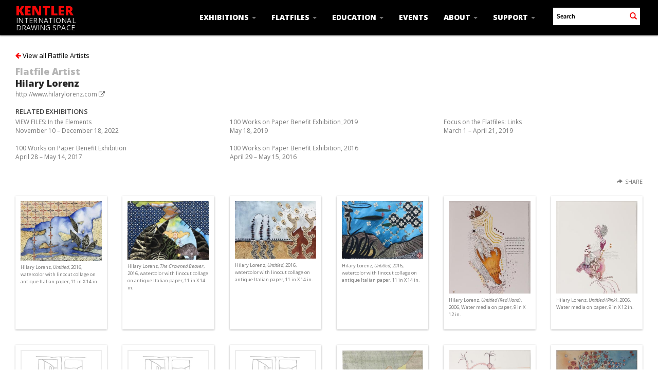

--- FILE ---
content_type: text/html; charset=UTF-8
request_url: https://kentlergallery.org/Detail/entities/23
body_size: 3894
content:
<!DOCTYPE html>
<html lang="en">
	<head>
	<meta charset="utf-8">
	<meta name="viewport" content="width=device-width, initial-scale=1.0, minimum-scale=1.0"/>
	<link href='https://fonts.googleapis.com/css?family=Open+Sans:400,600,300,700,800,300italic,400italic,600italic,700italic,800italic' rel='stylesheet' type='text/css'>
		<script src='/assets/jquery/js/jquery.min.js' type='text/javascript'></script>
<link rel='stylesheet' href='/assets/bootstrap/css/bootstrap.css' type='text/css' media='all'/>
<script src='/assets/bootstrap/js/bootstrap.js' type='text/javascript'></script>
<link rel='stylesheet' href='/assets/bootstrap/css/bootstrap-theme.css' type='text/css' media='all'/>
<script src='/assets/jquery/js/jquery-migrate-3.0.1.js' type='text/javascript'></script>
<script src='/assets/jquery/circular-slider/circular-slider.js' type='text/javascript'></script>
<link rel='stylesheet' href='/assets/jquery/circular-slider/circular-slider.css' type='text/css' media='all'/>
<script src='/assets/jquery/js/threesixty.min.js' type='text/javascript'></script>
<link rel='stylesheet' href='/assets/fontawesome/css/font-awesome.min.css' type='text/css' media='all'/>
<script src='/assets/pdfjs/pdf.js' type='text/javascript'></script>
<link rel='stylesheet' href='/assets/pdfjs/viewer/viewer.css' type='text/css' media='all'/>
<link rel='stylesheet' href='/themes/default/assets/pawtucket/css/fonts.css' type='text/css' media='all'/>
<script src='/assets/leaflet/leaflet.js' type='text/javascript'></script>
<link rel='stylesheet' href='/assets/leaflet/leaflet.css' type='text/css' media='all'/>
<script src='/assets/leaflet/geocoder/geocoder.js' type='text/javascript'></script>
<link rel='stylesheet' href='/assets/leaflet/geocoder/geocoder.css' type='text/css' media='all'/>
<script src='/assets/leaflet/leaflet.rotatedMarker.js' type='text/javascript'></script>
<script src='/assets/jquery/js/jquery.cookie.js' type='text/javascript'></script>
<script src='/assets/jquery/js/jquery.cookiejar.js' type='text/javascript'></script>
<script src='/assets/jquery/js/jquery.jscroll.js' type='text/javascript'></script>
<script src='/assets/jquery/js/jquery.hscroll.js' type='text/javascript'></script>
<script src='/assets/jquery/js/jquery.jscrollpane.min.js' type='text/javascript'></script>
<link rel='stylesheet' href='/assets/jquery/js/jquery.jscrollpane.css' type='text/css' media='all'/>
<script src='/assets/ca/js/ca.utils.js' type='text/javascript'></script>
<script src='/assets/jquery/jquery-ui/jquery-ui.min.js' type='text/javascript'></script>
<link rel='stylesheet' href='/assets/jquery/jquery-ui/jquery-ui.min.css' type='text/css' media='all'/>
<link rel='stylesheet' href='/assets/jquery/jquery-ui/jquery-ui.structure.min.css' type='text/css' media='all'/>
<link rel='stylesheet' href='/assets/jquery/jquery-ui/jquery-ui.theme.min.css' type='text/css' media='all'/>
<script src='/assets/ca/js/ca.genericpanel.js' type='text/javascript'></script>
<script src='/assets/videojs/video.js' type='text/javascript'></script>
<link rel='stylesheet' href='/assets/videojs/video-js.css' type='text/css' media='all'/>
<script src='/assets/mediaelement/mediaelement-and-player.min.js' type='text/javascript'></script>
<link rel='stylesheet' href='/assets/mediaelement/mediaelementplayer.min.css' type='text/css' media='all'/>
<script src='/assets/jquery/js/jquery.mousewheel.js' type='text/javascript'></script>
<script src='/assets/chartist/dist/chartist.min.js' type='text/javascript'></script>
<link rel='stylesheet' href='/assets/chartist/dist/chartist.min.css' type='text/css' media='all'/>
<script src='/assets/ca/js/ca.mediaplayer.js' type='text/javascript'></script>
<script src='/assets/jquery/jquery-tileviewer/jquery.tileviewer.js' type='text/javascript'></script>
<link rel='stylesheet' href='/assets/jquery/jquery-tileviewer/jquery.tileviewer.css' type='text/css' media='all'/>
<script src='/assets/jquery/js/jquery.hotkeys.js' type='text/javascript'></script>
<script src='/assets/jquery/js/jquery.jCarousel.js' type='text/javascript'></script>
<link rel='stylesheet' href='/assets/jquery/js/jquery.jCarousel.css' type='text/css' media='all'/>
<script src='/assets/jquery/js/readmore.min.js' type='text/javascript'></script>
<script src='https://maps.googleapis.com/maps/api/js?key=' type='text/javascript'></script>
<script src='/assets/ca/js/ca.googlemaps.js' type='text/javascript'></script>
<script src='/assets/google/markerclusterer.js' type='text/javascript'></script>
<script src='/assets/google/geolocationmarker.js' type='text/javascript'></script>
<link rel='stylesheet' href='/themes/default/assets/pawtucket/css/main.css' type='text/css' media='all'/>
<link rel='stylesheet' href='/themes/kentler/assets/pawtucket/css/theme.css' type='text/css' media='all'/>

	<title>Kentler International Drawing Space : Individual : Hilary Lorenz [29]</title>
	
	<script type="text/javascript">
		jQuery(document).ready(function() {
    		jQuery('#browse-menu').on('click mouseover mouseout mousemove mouseenter',function(e) { e.stopPropagation(); });
    	});
	</script>
</head>
<body>
	<nav class="navbar navbar-default navbar-fixed-top yamm" role="navigation">
		<div class="container">
			<!-- Brand and toggle get grouped for better mobile display -->
			<div class="navbar-header">
				<button type="button" class="navbar-toggle" data-toggle="collapse" data-target="#bs-main-navbar-collapse-1">
					<span class="sr-only">Toggle navigation</span>
					<span class="icon-bar"></span>
					<span class="icon-bar"></span>
					<span class="icon-bar"></span>
				</button>
<a href='/' class='navbar-brand'><div class='line1'>Kentler</div><div class='line2'>International</div><div class='line3'>Drawing Space</div></a>			</div>

		<!-- Collect the nav links, forms, and other content for toggling -->
			<!-- bs-user-navbar-collapse is the user menu that shows up in the toggle menu - hidden at larger size -->
			<div class="collapse navbar-collapse" id="bs-main-navbar-collapse-1">
				<form class="navbar-form navbar-right" role="search" action="/MultiSearch/Index">
					<div class="formOutline">
						<div class="form-group">
							<input type="text" class="form-control" placeholder="Search" name="search">
						</div>
						<button type="submit" class="btn-search"><span class="glyphicon glyphicon-search redText"></span></button>
					</div>
				</form>
				<ul class="nav navbar-nav navbar-right">
					<li class='dropdown' style='position:relative;'><a href='#' class='dropdown-toggle' data-toggle='dropdown'>Exhibitions <span class='caret'></span></a>
						<ul class='dropdown-menu'> 
							<li><a href='/Listing/upcoming_exhibitions'>Current/Upcoming</a></li>
							<li><a href='/Listing/past_exhibitions'>Past</a></li>
							<li><a href="/news/index.php/proposals">Proposals</a></li>
						</ul>
					</li>
					<li class='dropdown' style='position:relative;'><a href='#' class='dropdown-toggle' data-toggle='dropdown'>Flatfiles <span class='caret'></span></a>
						<ul class='dropdown-menu'> 
							<li><a href='/Listing/flatfileArtists'>Flatfiles Digital Archive</a></li>
							<li><a href='/Browse/objects'>Browse Flatfile Artworks</a></li>
							<li><a href="/news/index.php/traveling-shows">Traveling Shows</a></li>
							<li><a href="/news/index.php/red-hook">Red Hook Archives</a></li>
							<li><a href="/news/index.php/visit">Visit the Flatfiles</a></li>
							<li><a href="/news/index.php/proposals">Proposals</a></li>
						</ul>					
					</li>
					<li class='dropdown' style='position:relative;'><a href='#' class='dropdown-toggle' data-toggle='dropdown'>Education <span class='caret'></span></a>
						<ul class='dropdown-menu'> 
							<li><a href="/news/index.php/about-kids">About K.I.D.S. Art Education</a></li>
							<li><a href="/news/index.php/youth-programs">Youth Programs</a></li>
							<li><a href="/news/index.php/family-programs">Family Programs</a></li>
							<li><a href="/news/index.php/adult-programs">Adult Programs</a></li>
							<li><a href="http://kidsarteducation.blogspot.com/" target="_blank">K.I.D.S. Art Education Blog</a></li>
						</ul>					
					</li>
					<li><li class='dropdown' style='position:relative;'><a href='/Listing/events'>Events</a></li>
					<!--<li class='dropdown' style='position:relative;'><a href='#' class='dropdown-toggle' data-toggle='dropdown'>Events <span class='caret'></span></a>
						<ul class='dropdown-menu'>
							<li><a href="#">Upcoming</a></li>
							<li><a href="#">Past</a></li>
						</ul>				
					</li>	-->															
					<li class='dropdown' style='position:relative;'><a href='#' class='dropdown-toggle' data-toggle='dropdown'>About <span class='caret'></span></a>
						<ul class='dropdown-menu'> 
							<li><a href="/news/index.php/mission">Mission & History</a></li>
							<li><a href="/news/index.php/staff">Staff & Boards</a></li>
							<li><a href="/news/index.php/press">Press</a></li>
							<li><a href="/news/index.php/contact">Contact Us</a></li>
							<li><a href="/news/index.php/visit-us">Visit</a></li>
						</ul>					
					</li>
					<li class='dropdown' style='position:relative;'><a href='#' class='dropdown-toggle' data-toggle='dropdown'>Support <span class='caret'></span></a>
						<ul class='dropdown-menu'> 
							<li><a href="/news/index.php/donate">Donate</a></li>
							<li><a href="/news/index.php/volunteer">Volunteer</a></li>
							<li><a href="/news/index.php/supporters">Supporters</a></li> 
							<li><a href="/news/index.php/benefit">Benefit</a></li>
						</ul>					
					</li>					
						
				</ul>
			</div><!-- /.navbar-collapse -->
		</div><!-- end container -->
	</nav>
		<div class="container"><div class="row"><div class="col-xs-12">
		<div id="pageArea" class='ca_entities entities ind detail'>
<div class="row">
	<div class='col-xs-12 navTop'><!--- only shown at small screen size -->
		
	</div><!-- end detailTop -->
	<div class='col-xs-12 col-sm-12'>
			<div class="row">
				<div class='col-sm-10'>
					<H1>
<a href='/Listing/flatfileArtists'><i class='fa fa-arrow-left'></i> View all Flatfile Artists</a>						<br/><span class="ltgrayText">Flatfile Artist</span>
					<br/>Hilary Lorenz</H1>
					<h5><a href="http://www.hilarylorenz.com" target="_blank">http://www.hilarylorenz.com</a> <i class="fa fa-external-link"></i></h5>
				</div><!-- end col -->
				<div class='navLeftRight col-sm-2'>
					<div class="detailNavBgRight">
						<div style='clear:right;'></div>
					</div><!-- end detailNavBgLeft -->
				</div><!-- end col -->
			</div><!-- end row -->
			<div class="row">
				
				<div class="col-sm-12"><h6>Related exhibitions</h6></div>
				<div class="col-sm-6 col-md-4"><a href="/Detail/exhibitions/531">VIEW FILES: In the Elements <br />November 10 – December 18, 2022</a><br /><br /></div> <div class="col-sm-6 col-md-4"><a href="/Detail/exhibitions/423">100 Works on Paper Benefit Exhibition_2019<br />May 18, 2019</a><br /><br /></div> <div class="col-sm-6 col-md-4"><a href="/Detail/exhibitions/419">Focus on the Flatfiles: Links<br />March 1 – April 21, 2019</a><br /><br /></div> <div class="col-sm-6 col-md-4"><a href="/Detail/exhibitions/313">100 Works on Paper Benefit Exhibition<br />April 28 – May 14, 2017</a><br /><br /></div> <div class="col-sm-6 col-md-4"><a href="/Detail/exhibitions/295">100 Works on Paper Benefit Exhibition, 2016<br />April 29 – May 15, 2016</a><br /><br /></div>
			</div>
			<div class="row">				
				
				
											
			</div><!-- end row -->
			<div class="row">
				<div class='col-sm-12'>
					<div id="detailTools">
						<div class="detailTool"><span class="glyphicon glyphicon-share-alt"></span><a href='#' onclick='caMediaPanel.showPanel("/Detail/ShareForm/tablename/ca_entities/item_id/23"); return false;'>Share</a></div><!-- end detailTool -->
					</div><!-- end detailTools -->
				</div>
			</div>

			<div class="row">
				<div id="browseResultsContainer">
					<i class="caIcon fa fa fa-cog fa-spin fa-1x"></i> Loading...				</div><!-- end browseResultsContainer -->
			</div><!-- end row -->
			<script type="text/javascript">
				jQuery(document).ready(function() {
					jQuery("#browseResultsContainer").load("/Browse/objects/detailembed/1/facet/artist_facet/id/23/sort/Date/direction/desc", function() {
						jQuery('#browseResultsContainer').jscroll({
							autoTrigger: true,
							loadingHtml: '<i class="caIcon fa fa fa-cog fa-spin fa-1x"></i> Loading...',
							padding: 20,
							nextSelector: 'a.jscroll-next'
						});
					});
					
					
				});
			</script>

		</div><!-- end container -->
	</div><!-- end col -->
</div><!-- end row -->		<div style="clear:both; height:1px;"><!-- empty --></div>
</div><!-- end pageArea -->
		</div><!-- end col --></div><!-- end row --></div><!-- end container -->
		<div id="footer">
			<div class="container">
				<div class="row">
					<div class="col-sm-6">
						<div class="kentlerLogo"><a href='/'><img src='/themes/kentler/assets/pawtucket/graphics/KentlerLogo.jpg' /></a></div>
						<h3>
							353 Van Brunt Street<br/>RED HOOK<br/>Brooklyn &middot; NY &middot; 11231
						</h3>
					</div><!-- end col -->
					<div class="col-sm-6">
						<h5>
							<span class="openSansBold">HOURS</span>&nbsp;&nbsp; Thurs-Sun <span class="openSansBold">&middot;</span> 12-5PM<div style="margin:0px 0px 5px 52px; padding:0px;">(During Exhibitions)</div>
							<span class="openSansBold">PHONE</span>&nbsp;&nbsp; 718<span class="openSansBold">&middot;</span>875<span class="openSansBold">&middot;</span>2098
							<br/><ul class="list-inline pull-right social">
								<li><a href="https://twitter.com/KentlerDrawing" target="_blank"><i class="fa fa-twitter"></i></a></li>
								<li><a href="https://www.facebook.com/kentlerdrawing" target="_blank"><i class="fa fa-facebook-square"></i></a></li>
								<li><a href="https://www.instagram.com/kentlerdrawing" target="_blank"><i class="fa fa-instagram"></i></a></li>
								<li><a href="mailto:drawing@kentlergallery.org"><i class="fa fa-envelope"></i></a></li>
							</ul>
							<div class='terms'><a href="/news/index.php/terms-of-use">Terms of Use</a></div>
						</h5>
					</div>
				</div><!-- end row -->
			</div><!-- end container -->
		</div><!-- end footer -->
	
				<div id="caMediaPanel"> 
			<div id="caMediaPanelContentArea">
			
			</div>
		</div>
		<script type="text/javascript">
			/*
				Set up the "caMediaPanel" panel that will be triggered by links in object detail
				Note that the actual <div>'s implementing the panel are located here in views/pageFormat/pageFooter.php
			*/
			var caMediaPanel;
			jQuery(document).ready(function() {
				if (caUI.initPanel) {
					caMediaPanel = caUI.initPanel({ 
						panelID: 'caMediaPanel',										/* DOM ID of the <div> enclosing the panel */
						panelContentID: 'caMediaPanelContentArea',		/* DOM ID of the content area <div> in the panel */
						exposeBackgroundColor: '#FFFFFF',						/* color (in hex notation) of background masking out page content; include the leading '#' in the color spec */
						exposeBackgroundOpacity: 0.7,							/* opacity of background color masking out page content; 1.0 is opaque */
						panelTransitionSpeed: 400, 									/* time it takes the panel to fade in/out in milliseconds */
						allowMobileSafariZooming: true,
						mobileSafariViewportTagID: '_msafari_viewport',
						closeButtonSelector: '.close'					/* anything with the CSS classname "close" will trigger the panel to close */
					});
				}
			});
			/*(function(e,d,b){var a=0;var f=null;var c={x:0,y:0};e("[data-toggle]").closest("li").on("mouseenter",function(g){if(f){f.removeClass("open")}d.clearTimeout(a);f=e(this);a=d.setTimeout(function(){f.addClass("open")},b)}).on("mousemove",function(g){if(Math.abs(c.x-g.ScreenX)>4||Math.abs(c.y-g.ScreenY)>4){c.x=g.ScreenX;c.y=g.ScreenY;return}if(f.hasClass("open")){return}d.clearTimeout(a);a=d.setTimeout(function(){f.addClass("open")},b)}).on("mouseleave",function(g){d.clearTimeout(a);f=e(this);a=d.setTimeout(function(){f.removeClass("open")},b)})})(jQuery,window,200);*/
		</script>
<script>
  (function(i,s,o,g,r,a,m){i['GoogleAnalyticsObject']=r;i[r]=i[r]||function(){
  (i[r].q=i[r].q||[]).push(arguments)},i[r].l=1*new Date();a=s.createElement(o),
  m=s.getElementsByTagName(o)[0];a.async=1;a.src=g;m.parentNode.insertBefore(a,m)
  })(window,document,'script','https://www.google-analytics.com/analytics.js','ga');

  ga('create', 'UA-101588167-1', 'auto');
  ga('send', 'pageview');

</script>
	</body>
</html>


--- FILE ---
content_type: text/html; charset=UTF-8
request_url: https://kentlergallery.org/Browse/objects/detailembed/1/facet/artist_facet/id/23/sort/Date/direction/desc
body_size: 1247
content:

	<div class='bResultItemCol col-xs-6 col-sm-6 col-md-2'>
		<div class='bResultItem' onmouseover='jQuery("#bResultItemExpandedInfo2552").show();'  onmouseout='jQuery("#bResultItemExpandedInfo2552").hide();'>
			<div class='bSetsSelectMultiple'><input type='checkbox' name='object_ids' value='2552'></div>
			<div class='bResultItemContent'><div class='text-center bResultItemImg'><a href='/Detail/objects/2552'><img src='https://kentlergallery.org/media/collectiveaccess/images/3/1/79351_ca_object_representations_media_3165_medium.jpg' width='400' height='294' alt='Untitled' /></a></div>
				<div class='bResultItemText'>
					<small><a href='/Detail/objects/2552'>Hilary Lorenz, <i>Untitled</i>, 2016, watercolor with linocut collage on antique Italian paper, 11 in X 14 in. </a></small>
				</div><!-- end bResultItemText -->
			</div><!-- end bResultItemContent -->
			<div class='bResultItemExpandedInfo' id='bResultItemExpandedInfo2552'>
				<hr>
				
			</div><!-- bResultItemExpandedInfo -->
		</div><!-- end bResultItem -->
	</div><!-- end col -->
	<div class='bResultItemCol col-xs-6 col-sm-6 col-md-2'>
		<div class='bResultItem' onmouseover='jQuery("#bResultItemExpandedInfo2553").show();'  onmouseout='jQuery("#bResultItemExpandedInfo2553").hide();'>
			<div class='bSetsSelectMultiple'><input type='checkbox' name='object_ids' value='2553'></div>
			<div class='bResultItemContent'><div class='text-center bResultItemImg'><a href='/Detail/objects/2553'><img src='https://kentlergallery.org/media/collectiveaccess/images/3/1/62329_ca_object_representations_media_3166_medium.jpg' width='400' height='289' alt='The Crowned Beaver' /></a></div>
				<div class='bResultItemText'>
					<small><a href='/Detail/objects/2553'>Hilary Lorenz, <i>The Crowned Beaver</i>, 2016, watercolor with linocut collage on antique Italian paper, 11 in X 14 in. </a></small>
				</div><!-- end bResultItemText -->
			</div><!-- end bResultItemContent -->
			<div class='bResultItemExpandedInfo' id='bResultItemExpandedInfo2553'>
				<hr>
				
			</div><!-- bResultItemExpandedInfo -->
		</div><!-- end bResultItem -->
	</div><!-- end col -->
	<div class='bResultItemCol col-xs-6 col-sm-6 col-md-2'>
		<div class='bResultItem' onmouseover='jQuery("#bResultItemExpandedInfo2554").show();'  onmouseout='jQuery("#bResultItemExpandedInfo2554").hide();'>
			<div class='bSetsSelectMultiple'><input type='checkbox' name='object_ids' value='2554'></div>
			<div class='bResultItemContent'><div class='text-center bResultItemImg'><a href='/Detail/objects/2554'><img src='https://kentlergallery.org/media/collectiveaccess/images/3/1/76035_ca_object_representations_media_3167_medium.jpg' width='400' height='284' alt='Untitled' /></a></div>
				<div class='bResultItemText'>
					<small><a href='/Detail/objects/2554'>Hilary Lorenz, <i>Untitled</i>, 2016, watercolor with linocut collage on antique Italian paper, 11 in X 14 in. </a></small>
				</div><!-- end bResultItemText -->
			</div><!-- end bResultItemContent -->
			<div class='bResultItemExpandedInfo' id='bResultItemExpandedInfo2554'>
				<hr>
				
			</div><!-- bResultItemExpandedInfo -->
		</div><!-- end bResultItem -->
	</div><!-- end col -->
	<div class='bResultItemCol col-xs-6 col-sm-6 col-md-2'>
		<div class='bResultItem' onmouseover='jQuery("#bResultItemExpandedInfo2555").show();'  onmouseout='jQuery("#bResultItemExpandedInfo2555").hide();'>
			<div class='bSetsSelectMultiple'><input type='checkbox' name='object_ids' value='2555'></div>
			<div class='bResultItemContent'><div class='text-center bResultItemImg'><a href='/Detail/objects/2555'><img src='https://kentlergallery.org/media/collectiveaccess/images/3/1/32190_ca_object_representations_media_3168_medium.jpg' width='400' height='286' alt='Untitled' /></a></div>
				<div class='bResultItemText'>
					<small><a href='/Detail/objects/2555'>Hilary Lorenz, <i>Untitled</i>, 2016, watercolor with linocut collage on antique Italian paper, 11 in X 14 in. </a></small>
				</div><!-- end bResultItemText -->
			</div><!-- end bResultItemContent -->
			<div class='bResultItemExpandedInfo' id='bResultItemExpandedInfo2555'>
				<hr>
				
			</div><!-- bResultItemExpandedInfo -->
		</div><!-- end bResultItem -->
	</div><!-- end col -->
	<div class='bResultItemCol col-xs-6 col-sm-6 col-md-2'>
		<div class='bResultItem' onmouseover='jQuery("#bResultItemExpandedInfo225").show();'  onmouseout='jQuery("#bResultItemExpandedInfo225").hide();'>
			<div class='bSetsSelectMultiple'><input type='checkbox' name='object_ids' value='225'></div>
			<div class='bResultItemContent'><div class='text-center bResultItemImg'><a href='/Detail/objects/225'><img src='https://kentlergallery.org/media/collectiveaccess/images/2/29223_ca_object_representations_media_246_medium.jpg' width='295' height='400' alt='Untitled (Red Hand)' /></a></div>
				<div class='bResultItemText'>
					<small><a href='/Detail/objects/225'>Hilary Lorenz, <i>Untitled (Red Hand)</i>, 2006, Water media on paper, 9 in X 12 in. </a></small>
				</div><!-- end bResultItemText -->
			</div><!-- end bResultItemContent -->
			<div class='bResultItemExpandedInfo' id='bResultItemExpandedInfo225'>
				<hr>
				
			</div><!-- bResultItemExpandedInfo -->
		</div><!-- end bResultItem -->
	</div><!-- end col -->
	<div class='bResultItemCol col-xs-6 col-sm-6 col-md-2'>
		<div class='bResultItem' onmouseover='jQuery("#bResultItemExpandedInfo226").show();'  onmouseout='jQuery("#bResultItemExpandedInfo226").hide();'>
			<div class='bSetsSelectMultiple'><input type='checkbox' name='object_ids' value='226'></div>
			<div class='bResultItemContent'><div class='text-center bResultItemImg'><a href='/Detail/objects/226'><img src='https://kentlergallery.org/media/collectiveaccess/images/2/22462_ca_object_representations_media_245_medium.jpg' width='298' height='400' alt='Untitled (Pink)' /></a></div>
				<div class='bResultItemText'>
					<small><a href='/Detail/objects/226'>Hilary Lorenz, <i>Untitled (Pink)</i>, 2006, Water media on paper, 9 in X 12 in. </a></small>
				</div><!-- end bResultItemText -->
			</div><!-- end bResultItemContent -->
			<div class='bResultItemExpandedInfo' id='bResultItemExpandedInfo226'>
				<hr>
				
			</div><!-- bResultItemExpandedInfo -->
		</div><!-- end bResultItem -->
	</div><!-- end col -->
	<div class='bResultItemCol col-xs-6 col-sm-6 col-md-2'>
		<div class='bResultItem' onmouseover='jQuery("#bResultItemExpandedInfo1216").show();'  onmouseout='jQuery("#bResultItemExpandedInfo1216").hide();'>
			<div class='bSetsSelectMultiple'><input type='checkbox' name='object_ids' value='1216'></div>
			<div class='bResultItemContent'><div class='text-center bResultItemImg'><a href='/Detail/objects/1216'><div class='bResultItemImgPlaceholder'><img src='/themes/kentler/assets/pawtucket/graphics/KentlerLogoWhiteBG.jpg' /></div></a></div>
				<div class='bResultItemText'>
					<small><a href='/Detail/objects/1216'>Hilary Lorenz, <i>Peacock</i>, 2006, intaglio with chine colle, 5 in X 7 in. <br/>No longer available</a></small>
				</div><!-- end bResultItemText -->
			</div><!-- end bResultItemContent -->
			<div class='bResultItemExpandedInfo' id='bResultItemExpandedInfo1216'>
				<hr>
				
			</div><!-- bResultItemExpandedInfo -->
		</div><!-- end bResultItem -->
	</div><!-- end col -->
	<div class='bResultItemCol col-xs-6 col-sm-6 col-md-2'>
		<div class='bResultItem' onmouseover='jQuery("#bResultItemExpandedInfo1217").show();'  onmouseout='jQuery("#bResultItemExpandedInfo1217").hide();'>
			<div class='bSetsSelectMultiple'><input type='checkbox' name='object_ids' value='1217'></div>
			<div class='bResultItemContent'><div class='text-center bResultItemImg'><a href='/Detail/objects/1217'><div class='bResultItemImgPlaceholder'><img src='/themes/kentler/assets/pawtucket/graphics/KentlerLogoWhiteBG.jpg' /></div></a></div>
				<div class='bResultItemText'>
					<small><a href='/Detail/objects/1217'>Hilary Lorenz, <i>Bloom</i>, 2006, intaglio with chine colle, 5 in X 7 in. <br/>No longer available</a></small>
				</div><!-- end bResultItemText -->
			</div><!-- end bResultItemContent -->
			<div class='bResultItemExpandedInfo' id='bResultItemExpandedInfo1217'>
				<hr>
				
			</div><!-- bResultItemExpandedInfo -->
		</div><!-- end bResultItem -->
	</div><!-- end col -->
	<div class='bResultItemCol col-xs-6 col-sm-6 col-md-2'>
		<div class='bResultItem' onmouseover='jQuery("#bResultItemExpandedInfo1218").show();'  onmouseout='jQuery("#bResultItemExpandedInfo1218").hide();'>
			<div class='bSetsSelectMultiple'><input type='checkbox' name='object_ids' value='1218'></div>
			<div class='bResultItemContent'><div class='text-center bResultItemImg'><a href='/Detail/objects/1218'><div class='bResultItemImgPlaceholder'><img src='/themes/kentler/assets/pawtucket/graphics/KentlerLogoWhiteBG.jpg' /></div></a></div>
				<div class='bResultItemText'>
					<small><a href='/Detail/objects/1218'>Hilary Lorenz, <i>Tear/Petal</i>, 2006, intaglio with chine colle, 9 in X 12 in. <br/>No longer available</a></small>
				</div><!-- end bResultItemText -->
			</div><!-- end bResultItemContent -->
			<div class='bResultItemExpandedInfo' id='bResultItemExpandedInfo1218'>
				<hr>
				
			</div><!-- bResultItemExpandedInfo -->
		</div><!-- end bResultItem -->
	</div><!-- end col -->
	<div class='bResultItemCol col-xs-6 col-sm-6 col-md-2'>
		<div class='bResultItem' onmouseover='jQuery("#bResultItemExpandedInfo221").show();'  onmouseout='jQuery("#bResultItemExpandedInfo221").hide();'>
			<div class='bSetsSelectMultiple'><input type='checkbox' name='object_ids' value='221'></div>
			<div class='bResultItemContent'><div class='text-center bResultItemImg'><a href='/Detail/objects/221'><img src='https://kentlergallery.org/media/collectiveaccess/images/2/53443_ca_object_representations_media_244_medium.jpg' width='400' height='305' alt='Untitled (Feather Duster)' /></a></div>
				<div class='bResultItemText'>
					<small><a href='/Detail/objects/221'>Hilary Lorenz, <i>Untitled (Feather Duster)</i>, 2005, Water media on paper, 22 in X 30 in. </a></small>
				</div><!-- end bResultItemText -->
			</div><!-- end bResultItemContent -->
			<div class='bResultItemExpandedInfo' id='bResultItemExpandedInfo221'>
				<hr>
				
			</div><!-- bResultItemExpandedInfo -->
		</div><!-- end bResultItem -->
	</div><!-- end col -->
	<div class='bResultItemCol col-xs-6 col-sm-6 col-md-2'>
		<div class='bResultItem' onmouseover='jQuery("#bResultItemExpandedInfo222").show();'  onmouseout='jQuery("#bResultItemExpandedInfo222").hide();'>
			<div class='bSetsSelectMultiple'><input type='checkbox' name='object_ids' value='222'></div>
			<div class='bResultItemContent'><div class='text-center bResultItemImg'><a href='/Detail/objects/222'><img src='https://kentlergallery.org/media/collectiveaccess/images/2/21577_ca_object_representations_media_243_medium.jpg' width='400' height='296' alt='Untitled (Dotted)' /></a></div>
				<div class='bResultItemText'>
					<small><a href='/Detail/objects/222'>Hilary Lorenz, <i>Untitled (Dotted)</i>, 2005, Water media on paper, 22 in X 30 in. </a></small>
				</div><!-- end bResultItemText -->
			</div><!-- end bResultItemContent -->
			<div class='bResultItemExpandedInfo' id='bResultItemExpandedInfo222'>
				<hr>
				
			</div><!-- bResultItemExpandedInfo -->
		</div><!-- end bResultItem -->
	</div><!-- end col -->
	<div class='bResultItemCol col-xs-6 col-sm-6 col-md-2'>
		<div class='bResultItem' onmouseover='jQuery("#bResultItemExpandedInfo223").show();'  onmouseout='jQuery("#bResultItemExpandedInfo223").hide();'>
			<div class='bSetsSelectMultiple'><input type='checkbox' name='object_ids' value='223'></div>
			<div class='bResultItemContent'><div class='text-center bResultItemImg'><a href='/Detail/objects/223'><img src='https://kentlergallery.org/media/collectiveaccess/images/2/74602_ca_object_representations_media_247_medium.jpg' width='400' height='287' alt='Untitled' /></a></div>
				<div class='bResultItemText'>
					<small><a href='/Detail/objects/223'>Hilary Lorenz, <i>Untitled</i>, 2005, Watercolor & gouache on paper, 11 in X 15 in. </a></small>
				</div><!-- end bResultItemText -->
			</div><!-- end bResultItemContent -->
			<div class='bResultItemExpandedInfo' id='bResultItemExpandedInfo223'>
				<hr>
				
			</div><!-- bResultItemExpandedInfo -->
		</div><!-- end bResultItem -->
	</div><!-- end col -->
	<div class='bResultItemCol col-xs-6 col-sm-6 col-md-2'>
		<div class='bResultItem' onmouseover='jQuery("#bResultItemExpandedInfo224").show();'  onmouseout='jQuery("#bResultItemExpandedInfo224").hide();'>
			<div class='bSetsSelectMultiple'><input type='checkbox' name='object_ids' value='224'></div>
			<div class='bResultItemContent'><div class='text-center bResultItemImg'><a href='/Detail/objects/224'><img src='https://kentlergallery.org/media/collectiveaccess/images/2/73534_ca_object_representations_media_248_medium.jpg' width='297' height='400' alt='Untitled' /></a></div>
				<div class='bResultItemText'>
					<small><a href='/Detail/objects/224'>Hilary Lorenz, <i>Untitled</i>, 2005, Watercolor & gouache on paper, 15 in X 11 in. </a></small>
				</div><!-- end bResultItemText -->
			</div><!-- end bResultItemContent -->
			<div class='bResultItemExpandedInfo' id='bResultItemExpandedInfo224'>
				<hr>
				
			</div><!-- bResultItemExpandedInfo -->
		</div><!-- end bResultItem -->
	</div><!-- end col -->
	<div class='bResultItemCol col-xs-6 col-sm-6 col-md-2'>
		<div class='bResultItem' onmouseover='jQuery("#bResultItemExpandedInfo295").show();'  onmouseout='jQuery("#bResultItemExpandedInfo295").hide();'>
			<div class='bSetsSelectMultiple'><input type='checkbox' name='object_ids' value='295'></div>
			<div class='bResultItemContent'><div class='text-center bResultItemImg'><a href='/Detail/objects/295'><div class='bResultItemImgPlaceholder'><img src='/themes/kentler/assets/pawtucket/graphics/KentlerLogoWhiteBG.jpg' /></div></a></div>
				<div class='bResultItemText'>
					<small><a href='/Detail/objects/295'>Hilary Lorenz, <i>Uprooted Tree</i>, 2001, Lithograph, 9.5 in X 14 in. <br/>No longer available</a></small>
				</div><!-- end bResultItemText -->
			</div><!-- end bResultItemContent -->
			<div class='bResultItemExpandedInfo' id='bResultItemExpandedInfo295'>
				<hr>
				
			</div><!-- bResultItemExpandedInfo -->
		</div><!-- end bResultItem -->
	</div><!-- end col --><a href='/Browse/objects/s/36/key/e0f4aedfa9aaa333f22cdcd12e96869e/view/images/detailembed/1' class='jscroll-next'>Next 36</a><script type="text/javascript">
	jQuery(document).ready(function() {
		if($("#bSetsSelectMultipleButton").is(":visible")){
			$(".bSetsSelectMultiple").show();
		}
	});
</script>

--- FILE ---
content_type: text/css
request_url: https://kentlergallery.org/assets/jquery/jquery-tileviewer/jquery.tileviewer.css
body_size: 2083
content:
.tileviewer {
	position: relative;
	border: 0px solid black;
	line-height: 0%; /*without this, there will be a weird bottom space..*/
}
.tileviewer canvas {
	display: block;
}

.tileviewer #annotationCanvas {
	border: 1px #00cc00 solid;
	display: block;
}

.tileviewer p.status {
	width: 120px;
	height: 200px;
	position: absolute;
	font-size: 9pt;
	top: 8px;
	right: 7px;
	line-height: 12px;
	color: #cc0000
}

.tileviewer div.viewerControls {
	width: 36px;
	position: absolute;
	top: 0px;
	left: 0px;
	padding: 3px;
	background-color: rgba(0, 0, 0, 0.5);
	text-align: center; 
	opacity: 0.85;
	
	-webkit-border-bottom-right-radius: 6px;
	-moz-border-radius-bottomright: 6px;
	border-bottom-right-radius: 6px;
}

.tileviewer div a.tileviewerControl {
	position: relative;
	display: block;
	margin:5px 0 8px 0;
	font-size: 24px;
	color: #fff;
}

.tileviewer div a.tileviewerControlSelected {
	color: #cc0000;
}

.tileviewerControlDivider {
	border-bottom: 2px #fff solid;
	margin: 7px 0 12px 0;
	opacity: 0.25;
}

.tileviewer div.tileviewerAnnotationTextBlock {
	position: absolute;
	
	display: none;
	
	font-size: 10px;
	min-width: 30px;
	min-height: 10px;
	max-width: 150px;
	max-height: 150px;
	overflow-x: hidden;
	overflow-y: auto;
	line-height: 12px;
	padding: 5px;
	border: 1px solid #999;
	background: #f0f0f0;
	opacity: 0.85;
	
	text-align: left;	
	
	-webkit-border-radius: 5px;
	-moz-border-radius: 5px;
	border-radius: 5px;
	
	-webkit-box-shadow: 4px 4px 5px rgba(50, 50, 50, 0.75);
	-moz-box-shadow:    4px 4px 5px rgba(50, 50, 50, 0.75);
	box-shadow:         4px 4px 5px rgba(50, 50, 50, 0.75);
}

.tileviewer div.tileviewerAnnotationTextEditor {
	position: absolute;
	top: 0px;
	left: 0px;
	
	display: none;
	
	min-width: 160px;
	border: 0px solid #cc0000;
	background: #f0f0f0;
	opacity: 0.7;
	padding: 0px;
	min-height: 45px;
	
	-webkit-border-radius: 5px;
	-moz-border-radius: 5px;
	border-radius: 5px;
	
	-webkit-box-shadow: 4px 4px 5px rgba(50, 50, 50, 0.75);
	-moz-box-shadow:    4px 4px 5px rgba(50, 50, 50, 0.75);
	box-shadow:         4px 4px 5px rgba(50, 50, 50, 0.75);
}

.tileviewer div.tileviewerAnnotationTextBlock div.textContent {
	font-size: 10px;
	padding: 0px;
	line-height: 12px;
	text-align: left;	
	width: 90%;
	height: 90%;
	margin: 5% 5% 5% 5%;
}

.tileviewer div.tileviewerAnnotationTextEditor div.textContent {
	font-size: 10px;
	padding: 0px;
	line-height: 12px;
	margin: 5px 8px 5px 8px;
	text-align: left;
}

span.tileviewerAnnotationDefaultText {
	font-size: 10px;
	font-style: italic;
	color: #999;
}

.tileviewer div.tileviewerAnnotationTextEditor div.tileviewerAnnotationCloseButton {
	position: absolute;
	top: 3px;
	right: 3px;
}

#tileviewerAnnotationTextLabel {
	font-size: 12px;
	line-height: 14px;
	font-family: Helvetica, Arial, Sans-Serif;
	width: 135px;
	height: 60px;
	
	padding: 0px;
	border: none;
}

.tileviewerToolbarZoom {
	position: absolute;
	border: 0px solid #cc0000;
	top: 0px;
	left: 200px;
	width: 500px;
}

.tileviewerControlZoomOut {
	position: absolute;
	left: 2px;
	top: 2px;
}

.tileviewerControlZoomIn {
	position: absolute;
	right: 2px;
	top: 2px;
}

.tileviewerToolbarZoomSlider {
	position: absolute;
	width: 420px;
	
	left: 40px;
	top: 9px;
}

.tileviewerToolbarRotation {
	position: absolute;
	top: 25px;
	right: 0px;
	width: 170px;
	height: 170px;
	
	background-color: rgba(0, 0, 0, 0.5);
	opacity: 0.85;
	
	-webkit-border-radius: 0 6px 6px 0;
	-moz-border-radius: 0 6px 6px 0;
	border-radius: 0 6px 6px 0;
}

.tileviewerToolbarRotation .tileviewerToolbarRotationSlider {
	position: absolute;
	width: 150px;
	height: 150px;
	left: 2.5px;
	top: 2.5px;
}

.tileviewerHelpPanel {
	position: absolute;
	top: 0px; left: 0px;
	width: 750px;
	height: 520px;
	
	overflow: auto;
	line-height: 12px;
	padding: 5px;
	border: 1px solid #999;
	background: #f0f0f0;
	opacity: 0.9;
	
	z-index: 999999;
	
	-webkit-border-radius: 5px;
	-moz-border-radius: 5px;
	border-radius: 5px;
	
	-webkit-box-shadow: 4px 4px 5px rgba(50, 50, 50, 0.75);
	-moz-box-shadow:    4px 4px 5px rgba(50, 50, 50, 0.75);
	box-shadow:         4px 4px 5px rgba(50, 50, 50, 0.75);
}

.tileviewerHelpPanel div.content {
	padding: 0 10px 0 10px;
}
.tileviewerHelpPanel div.close {
	float: right;
}

ul.tileviewerHelpList {
	list-style-type: none;
	text-align: left;
}

.tileviewerHelpList li {
	padding: 2px;
}

p.tileviewerHelpTextBlock {
	clear: both;
}

.tileviewerHelpPanel .content h2, .tileviewerHelpPanel .content h3 {
	font-family: Helvetica, Arial, Sans-Serif;
}

p.tileviewerHelpText, div.tileviewerHelpText, .tileviewerHelpList {
	font-family: Helvetica, Arial, Sans-Serif;
	font-size: 12px;
	line-height: 14px;
	text-align: left;
}

h3.tileviewerHelpTitle {
	clear: both;
	margin: 20px 0 10px 0;
}

div.tileviewerHelpTextImage {
	float: left;
	width: 40px;
	background-color: #000;
	text-align: center;
	margin: 0 10px 20px 10px;
}

img.tileviewerHelpTextImage {
 	background-color: #000;
 	padding: 3px;
 }
 
a.tileviewerFullAnnotationEditorLink {
	float: right;
	padding: 5px 0px 5px 5px;
	margin-right: 5px;
}

a.tileviewerAnnotationDeleteButton {
	position: absolute;
	bottom: 3px;
	right: 4px;
}

div.tileviewerAnnotationLockedButtonLabel {
	position: absolute;
	bottom: 3px;
	left: 5px;
}

code {
    margin: 0 2px;
    padding: 0px 5px;
    border: 1px solid #ddd;
    background-color: #f8f8f8;
    border-radius: 3px;
     white-space: nowrap;
}

pre>code {
    margin: 0;
    padding: 0;
    white-space: pre;
    border: none;
    background: transparent
}


/* Annotation list */
div.tileviewerAnnotationList {
	position: absolute;
	top: 0px; right: 0px;
	width: 300px;
	height: 100%;
	
	overflow: auto;
	padding: 5px;
	border: 1px solid #999;
	background: #f0f0f0;
	opacity: 0.9;
	
	z-index: 999999;
	
	-webkit-border-radius: 0 0 0 5px;
	-moz-border-radius: 0 0 0 5px;
	border-radius: 0 0 0 5px;
	
	-webkit-box-shadow: 4px 4px 5px rgba(50, 50, 50, 0.75);
	-moz-box-shadow:    4px 4px 5px rgba(50, 50, 50, 0.75);
	box-shadow:         4px 4px 5px rgba(50, 50, 50, 0.75);
}

div.tileviewerAnnotationList div.content {
	padding: 0 10px 0 10px;
}
div.tileviewerAnnotationList div.close {
	float: right;
}

ol.tileviewerAnnotationList {
	text-align: left;
}

li.tileviewerAnnotationListItem {
	font-size: 12px;
	line-height: 12px;	
	padding: 5px;
}

li.tileviewerAnnotationListItem div {
	font-size: 10px;
}

li.tileviewerAnnotationListItem:hover {
	background-color: #fff;
}

li.tileviewerAnnotationListItemSelected {
	background-color: rgba(177, 0, 0, 0.5);
}

li.tileviewerAnnotationListItemSelected:hover {
	background-color: rgba(177, 0, 0, 0.7);
}

div.tileviewerAnnotationListSearch {
	position: fixed;
}

span.tileviewerAnnotationListSearch {
	position: relative;
}

span.tileviewerAnnotationListSearch span {
	position: absolute;
	display: block;
	top: -1px;
	right: 3px;
	width: 15px;
	height: 15px;
	background: url('x.png') 0 -690px;
	cursor: pointer;
}

span.tileviewerAnnotationListSearch input {
	height: 17px;
	padding-right: 16px;
	width: 264px;
	outline-width: 0;
}

div.tileviewerAnnotationListContent {
	margin: 35px 0 75px 0;
}

/* Key */
div.tileviewerKey {
	position: absolute;
	bottom: 40px; left: 0px;
	width: 200px;
	height: 200px;
	
	overflow-y: auto;
	padding: 5px;
	border: 1px solid #999;
	background: #f0f0f0;
	opacity: 0.9;
	
	z-index: 999999;
	
	-webkit-border-radius: 0 5px 5px 0;
	-moz-border-radius: 0 5px 5px 0;
	border-radius: 0 5px 5px 0;
	
	-webkit-box-shadow: 4px 4px 5px rgba(50, 50, 50, 0.75);
	-moz-box-shadow:    4px 4px 5px rgba(50, 50, 50, 0.75);
	box-shadow:         4px 4px 5px rgba(50, 50, 50, 0.75);
}

div.tileviewerKey div.content {
	padding: 0px;
}

ul.tileviewerKey {
	text-align: left;
	padding: 10px;
	list-style-type: none;
}

div.tileviewerKeyColorChip {
	width: 16px;
	height: 16px;
	border: 1px solid #ccc;
	float: left;
	
	-webkit-border-radius: 3px;
	-moz-border-radius: 3px;
	border-radius: 3px;
}

div.tileviewerKeyText {
	margin-left: 25px;
}

li.tileviewerKeyItem {
	line-height: 24px;	
	clear: both;
}

li.tileviewerKeyItem div {
	font-size: 14px;
}

div.tileviewerKeyContent {
	margin: 0px 0 0px 0;
}

/* Circular slider used for rotation control */
.tileviewerToolbarRotationSlider .jcs {
    position: relative;
    border-style: solid;
    border-radius: 100%;   
    border-color: rgb(177, 177, 177);
    -moz-box-sizing: border-box;
         box-sizing: border-box;
    border-width: 5px;
    cursor: pointer;
}

.tileviewerToolbarRotationSlider .jcs-value {
    position: absolute;
    border-style: none;
    border-radius: 100%;
	border: 2px solid rgb(177, 177, 177);
	text-align : center;
	
	line-height: 4em;
	color: white;
	background-color: rgba(0, 0, 0, 0.5);
	outline: none;
}

.tileviewerToolbarRotationSlider .jcs-indicator {
    
    position: absolute;
    border-width: 5px;
    border-radius: 100%;
    width: 15px; height: 15px;
    background-color: rgba(0, 0, 0, 0.5);
	border: 1px solid rgb(177, 177, 177);
    -moz-box-sizing: border-box;
         box-sizing: border-box;
    pointer-events : none;
}

.tileviewerToolbarRotationSlider .jcs-panel {
    position: relative;
    display: inline-block;
    border-style: solid;
    border-color: transparent;
    cursor: pointer;
}

.tileviewerToolbarRotationSlider .jcs-value img {
    border-radius: 100%;
    background: transparent;
	width: inherit;
	height: inherit;
}

.tileviewerToolbarRotationSlider .noselect {
    -webkit-touch-callout: none;
    -webkit-user-select: none;
    -khtml-user-select: none;
    -moz-user-select: none;
    -ms-user-select: none;
    user-select: none;
}

.tileviewerTooltipFormat {
	color:#fff !important;
	background-color:#333 !important;
	background-image:none !important;
	border-radius:4px !important;
	font-size:12px !important;
	border: 0px !important;
	font-family: "helvetica neue", arial, sans-serif;
	opacity: 1.0 !important;

	z-index: 99999 !important;
	-webkit-box-shadow: none !important;
	box-shadow: none !important;
}

.tileviewerImageScaleControls {
	position: absolute;
	bottom: 40px;
	left: 0px;
	width: 300px;
	height: 100px;
	background-color: #ccc;
	opacity: 0.75;
	padding: 10px;
	line-height: 14px;
	
	-webkit-border-radius: 0 5px 5px 0;
	-moz-border-radius: 0 5px 5px 0;
	border-radius: 0 5px 5px 0;
}

.tileviewerImageScaleControls div.tileviewerImageScaleControlsHeader {
	font-size:12px;
	font-weight: bold;
}

.tileviewerImageScaleControls div.tileviewerImageScaleControlsHelpText {
	font-size:10px;
	font-weight: normal;
}

#tileviewerImageScaleInput {
	
}

--- FILE ---
content_type: text/css
request_url: https://kentlergallery.org/themes/kentler/assets/pawtucket/css/theme.css
body_size: 3421
content:
/*
HIGHLIHGTS:  green: #37fe6b; TURQ:#34ebeb; PINK: #fd38fd; YELLOW: #ffff17; RED: #f60707; Blue: #3737fc;
*/
.openSansReg{
	font-family: 'Open Sans', sans-serif;
	font-weight:400;
}
.openSansBold{
	font-family: 'Open Sans', sans-serif;
	font-weight:800;
}
html{
	position: relative;
	min-height: 100%;
}
body{
	font-family: 'Open Sans', sans-serif;
	font-weight:400;
	/* Margin top fixed nav */
	margin-top:69px;
	/* Margin bottom by footer height */
	margin-bottom: 180px; /* must accommodate height of footer */
	color:#000000;
	font-size:13px;
}
@media(max-width: 768px) {
	body{
		margin-bottom: 250px;
	}
}
.largerText{
	font-size:13px;
}
.uppercase{
	text-transform:uppercase;
}
h1, h2, h3, h4, h5, h6{
	font-family: 'Open Sans', sans-serif;
}
h4, h5{
	font-weight:400;
}
h1, h2, h3{
	font-weight:800;
}
h1{
	font-size:20px;
	margin-top:20px;
	color:#000;
}
h6{
	font-size:13px;
	font-weight:600;
}
a{
	font-family: 'Open Sans', sans-serif;
	font-weight:400;
	color: #000000;
}
a:hover{
	color: #f60707;
}
.greenText{
	color: #37fe6b !important;
}
.turqText{
	color: #34ebeb !important;
}
.pinkText{
	color: #fd38fd !important;
}
.yellowText{
	color: #ffff17 !important;
}
.redText{
	color: #f60707 !important;
}
.blueText{
	color: #3737fc !important;
}
.ltgrayText{
	color: #b5b5b5 !important;
}
.whiteText{
	color: #FFFFFF !important;
}
.greenBg{
	background-color: #37fe6b !important;
}
.turqBg{
	background-color: #34ebeb !important;
}
.pinkBg{
	background-color: #fd38fd !important;
}
.yellowBg{
	background-color: #ffff17 !important;
}
.redBg{
	background-color: #f60707 !important;
}
.blueBg{
	background-color: #3737fc !important;
}
.darkGrayBg{
	background-color: #555 !important;
}
.ltGrayBg{
	background-color: #ededed !important;
}
.leader H1{
	font-family: 'Open Sans', sans-serif;
	font-weight:800;
	text-transform:uppercase;
	font-size:18px;
	color:#000;
	margin-top:0px;
}
.leader{
	font-size:14px;
	margin:20px 0px 20px 0px;
	padding:20px;
}
.fullWidthImg img{
	width:100%;
	height:auto;
}
.detail .fullWidthImg small, .detail .fullWidthImg small a{
	line-height:1.1em !important;
	font-size:85%;
	padding-top: 3px !important;
	color:#000 !important;
	display:block;
}
.exhibitGrid .fullWidthImg small .btn-default{
	font-size:11px;
	padding: 5px 6px 4px 6px;
	margin-bottom:5px;
}
.btn-default{
	background-color:#dedede !important;
	color:#858585;
}
.exhibitGrid .fullWidthImg small .btn-default.music{
	font-size: 14px;
	padding: 5px 7px 5px 6px;
	border-radius: 16px;
	color: #fff;
}
.exhibitGrid .fullWidthImg small .btn-default.music:hover{
	color:#858585;
}
@media (max-width: 768px) {
	.detail .fullWidthImg small .btn-default.music{
		margin-top:10px;
		margin-bottom:20px;
		font-size:20px;
	}
}
.browseRemoveFacet .btn-default .glyphicon{
	color:#858585 !important;
}
/* darker colors*/
.darkBlueBg{
	background-color: #2626af !important;
}
.container{
	max-width:1250px;
}
.navbar {
	margin-bottom:0px;
}
.navbar-default{
	background-color:#000;
}
.navbar-header img{
	float:left;
	max-height:50px;
	width:auto;
	margin:10px 10px 10px 0px;
}
a.navbar-brand{
	color:#FFF !Important;
}
a.navbar-brand .line1{
	font-family: 'Open Sans', sans-serif;
	font-weight:800;
	text-transform:uppercase;
	font-size:25px;
	line-height:1em !important;
	color:#f60707;
}
a.navbar-brand .line2{
	font-family: 'Open Sans', sans-serif;
	font-weight:400;
	text-transform:uppercase;
	font-size:14px;
	letter-spacing:.3px;
	padding-left:1px;
	line-height:1em !important;
	color:#DEDEDE;
}
a.navbar-brand .line3{
	font-family: 'Open Sans', sans-serif;
	font-weight:400;
	text-transform:uppercase;
	font-size:14px;
	padding-left:.5px;
	letter-spacing:.1px;
	line-height:1em !important;
	color:#DEDEDE;
}
.nav > li > a, .nav > li > a:hover, .nav > li > a:focus {
	font-family: 'Open Sans', sans-serif;
	font-weight:800;
	text-transform:uppercase;
	font-size:14px;
} 
.nav > li > a {
	color:#FFF !important;
}
.nav > li > a:hover, .nav > li > a:focus {
	color: #f60707 !important;
}
.navbar .navbar-nav > .active > a {
  	background-color: #000 !important;
    color: #f60707 !important;
}
.navbar-nav > li > a {
    line-height: 38px;
}   
.navbar .btn-search {
	color:#000;
}   
.navbar .dropdown-menu > li{
	text-align:right;
}
.dropdown-menu > li > a:hover,
.dropdown-menu > li > a:focus,
.dropdown-menu > .active > a,
.dropdown-menu > .active > a:hover,
.dropdown-menu > .active > a:focus {
  background-color: #c9c9c9;
  background-image: none;
  filter: none;
}
.dropdown-menu {
	background-color: #000;
	border:0px;
}
.dropdown-menu > li > a {
	color: #fff;
	text-transform:uppercase;
    font-family: "open sans";
    font-weight: 800;
    font-size: 14px;
    margin-left:1px;
}
.dropdown-menu > li > a:hover, .dropdown-menu > li > a:focus, .dropdown-menu > .active > a, .dropdown-menu > .active > a:hover, .dropdown-menu > .active > a:focus {
	background-color: #000;
	color: #f60707 !important;
}
.navbar-default .navbar-nav > li > a {
  background-color: #000000 !Important;
}
.btn-search{
	background-color:#transparent;
	border-radius: 0px;
	color:#FFF;
}
.navbar .formOutline{
	border:0px solid #ccc;
	border-radius: 0px;
	background-color:#fff;
}

.navbar-form{
	margin-top:15px;
}
.navbar-form input{
	background-color:#fff;
	border-radius: 0px;
	color:#000;
}

.navbar .form-control input {
	color:#000 !important;
}
::-webkit-input-placeholder { /* WebKit, Blink, Edge */
	color:#000 !important;
	opacity:  1;
}
:-moz-placeholder { /* Mozilla Firefox 4 to 18 */
	color:#000 !important;
	opacity:  1;
}
::-moz-placeholder { /* Mozilla Firefox 19+ */
   color:#000 !important;
   opacity:  1;
}
:-ms-input-placeholder { /* Internet Explorer 10-11 */
   color:#000 !important;
	opacity:  1;
}
:-ms-input-placeholder { /* IE 10+ */
  color:#000 !important;
}
:placeholder-shown { /* Standard one last! */
  color:#000 !important;
  font-weight:600;
}

@media (max-width: 1120px) {
	.nav > li > a, .nav > li > a:hover, .nav > li > a:focus {
		padding: 15px 10px 12px 10px;
	}
	.navbar-brand {
		width: 135px;
	}
}
@media (max-width: 912px) {
	.nav > li > a, .nav > li > a:hover, .nav > li > a:focus {
		font-size: 12px;
		padding: 18px 5px 12px 5px;
	}

}
@media (max-width: 792px) {
	a.navbar-brand .line1 {
		font-size:20px;
		margin-top: 10px;
	}
	a.navbar-brand .line2, a.navbar-brand .line3 {
		font-size:10px;
	}
	.navbar-brand {
		width: 105px;
	}
}
@media (max-width: 767px) {
	.navbar-default .navbar-brand {
		margin-left:-15px;
	}
}


/* FOOTER */
#footer{
	border-top: 0px;
	font-size:12px;
	color: #999999;
	background-color: #000;
	position: absolute;
	bottom: 0px;
	width: 100%;
	/* Set the fixed height of the footer here */
	min-height: 100px;
	height:auto;
	margin:0px;
	line-height:1.2em;
	padding-top:20px;
	box-shadow: 0px -1px 3px rgba(0, 0, 0, 0.3);
}
#footer a{
	color:#999999 !important;
	text-decoration:none;
}
#footer h3, #footer h5{
	color:#999999;
}
#footer h3{
	margin-top:25px;
	font-size:14px;
	clear:none;
}
#footer h5{
	font-size:12px;
	margin-top:5px;
}
@media (min-width: 768px) {
	#footer h5{
		float:right;
	}
	#footer h5 .terms{
		clear:both;
		text-align:center;
		padding-top:10px;
	}
}
@media (max-width: 768px) {
	#footer{
		padding-bottom:25px;;
	}
}
#footer .list-inline{
	width:100%;
	text-align:center;
}
#footer .kentlerLogo{
	float:left;
	margin:0px 20px 20px 0px;
}
#footer .kentlerLogo img{
	height:100px;
	width:auto;
}
/* FRONT */
#homePanel{
	background-color:#000;
	position:fixed;
	left:0px;
	top:0px;
	width:100%;
	height:100%;
	z-index:10000;
	text-align:center;
	color:#FFF;
}
#homePanel .titleLine1{
	font-family: 'Open Sans', sans-serif;
	font-weight:800;
	text-transform:uppercase;
	font-size:34px;
	line-height:1em !important;
	margin:150px 0px 3px 0px;
}
#homePanel .titleLine2{
	font-family: 'Open Sans', sans-serif;
	font-weight:400;
	text-transform:uppercase;
	font-size:19px;
	letter-spacing:.4px;
	line-height:1em !important;
	margin-top:4px;
}
#homePanel .titleLine3{
	font-family: 'Open Sans', sans-serif;
	font-weight:400;
	text-transform:uppercase;
	font-size:19px;
	letter-spacing:.1px;
	padding-left:1px;
	line-height:1em !important;
}
.front .jcarousel-control-next, .front .jcarousel-control-prev {
	background-color: #000;
	font-size:38px;
}
.front a.jcarousel-control-next, .front a.jcarousel-control-prev{
	color:#FFF !important;
}
.front a.jcarousel-control-next:hover, .front a.jcarousel-control-prev:hover {
	color: #f60707;
}
.front .jcarousel-pagination a.active {
	background: #000;
	color: #000;
}
.front .jcarousel-pagination a {
	border: 1px solid #000;
}
.front .jcarousel-control-prev{
	left:10px !important;
	padding:2px 8px 15px 3px;
}
.front .jcarousel-control-next{
	right:10px !important;
	padding:2px 3px 15px 8px;
}
.frontSlideCaption{
	bottom:40px !important;
	left:40px;
	right:0px;
	height:auto;
	width:auto !important;
}
.frontSlideCaption a {
	font-weight:200;
	color:#FFF !important;
}
.front .frontSlideShowOverlay{
	font-weight:800;
    font-size:20px;
	color: #FFF;
	text-transform:uppercase;
	text-align:left;
	padding:20px 20px 20px 120px;
	position:absolute;
	bottom:40px;
	left:0px;
	background-color:rgba(0, 0, 0, 0.5);
	z-index:1000;
}
.front .frontSlideShowOverlay a{
	font-weight:400;
    font-size:20px;
	/*color: #000;*/
	color: #FFF;
}
.frontSlide:hover .frontSlideCaption {
	background-color:rgba(0, 0, 0, 0.5);
}
.contentBox {
	width:100%;
	position:relative;
	/*height:350px;
	overflow:hidden;*/
}
.contentBox img{
	width:100%;
	height:auto;
}
.contentBanner {
    text-align: center;
    width: 100%;
    background-color: #000;
    color: white;
    padding: 10px 0px 10px 0px;
    margin-top: 0px;
    margin-bottom:0px;
    font-size:20px;
    text-transform:uppercase;
    font-weight:800;	
}
.contentCaptionOver {
	font-weight:800;
    font-size:20px;
	/*color: #000;*/
	color: #FFF;
	text-align:left;
	padding:10px 10px 10px 15px;
	margin-top:0px;
	position:absolute;
	bottom:40px;
	left:30px;
	right:0px;
	background-color:rgba(0, 0, 0, 0.5);
}
.contentCaptionOver a{
	color:#FFF !Important;
}
.contentCaptionOver:hover, .contentCaptionOver a:hover {
	color: #f60707 !important;
	text-decoration:none;
}
.contentCaption {
	font-weight:400;
	color: #fff;
	padding:10px;
	background-color: #000;
	margin-top:0px;
	position:relative;
	text-align:center;
}
@media(min-width:768px){
	.frontSlide img {
		height: 475px;
		width: auto;
	}
	.hpContentBoxContainer{
		max-width: 1325px;
	}
}
/* artistList */
.artistListLetterBar a{
	margin-right:15px;
	font-size:20px;
	text-transform:uppercase;
	padding:5px 10px 5px 10px;
}
.artistListLetterBar a:hover{
	background-color:#ededed;
	color:#000;
	text-decoration:none;
}
.artistListLetter{
	padding:5px 10px 5px 10px;
	font-size:18px;
	text-transform:uppercase;
}
.artistListLetterSection{
	padding-top:30px;
	clear:left;
	color:#FFF;
}


.detail .detailNavBgLeft, .detail .detailNavBgRight{
	margin-top:0px;
	background-color:#FFF;
	width:auto !important;
	height:auto !important;
	text-transform:uppercase;
	padding:10px !important;
	margin:0px 10px 40px 0px;
	text-align:center;
	color:#000 !important;
}
.detail .detailNavBgLeft a, .detail .detailNavBgRight a{
	color:#000 !important;
	padding:0px !important;
	margin:0px !important;
}
.detail .detailNavBgRight a{
	float:right;
	padding-left:15px !important;
}
.detailNavBgRight a .small{
	padding-bottom:10px !important;
}
.detail .detailNavBgLeft a .fa, .detail .detailNavBgRight a .fa{
	color:#f60707 !important;
}
.detail .detailNavBgLeft a .small, .detail .detailNavBgRight a .small{
	color:#000 !important;
}
.detail .detailNavBgLeft:hover, .detail .detailNavBgRight:hover{
	background-color:#EDEDED;
}
.detail H1{
	line-height:1.3em;
}
.detail H1 a{
	font-size:13px;
	color:#000;
	text-transform:none;
	line-height:3em;
}
.detail H1 a .fa{
	color:#f60707;
}
.detail H5{
	padding:0px;
	margin-top:-7px !important;
	font-size:12px;
}

.detail #detailTools{
	clear:both;
	padding-top:0px;
	margin-top:15px;
}
.detail .detailTool {
    padding: 0px;
    margin-right:0px; 
	text-align:right;   
}
.detail .repViewerContCont{
	margin-top:20px;
	margin-bottom:10px;
}
.detail .exhibitGrid{
/*	max-height:600px;
	overflow-y:auto;
	overflow-x:hidden; */
	padding-right: 10px;
}
.dontScale img{
	width:auto;
	height:auto;
}
.detailPlaceholder img{
	opacity:.3;
}
.popover{
    width:auto;
    max-width: none;
    height:auto; 
    max-width: none;
    z-index:1000000 !important;   
}
/* exhibition listing */
.yearTab{
	display:none;
}
.nav-pills li a, .nav-pills li, .nav-pills, .nav-pills li.active, .nav-pills li.active a{
	padding-top:0px !important;
	margin-top:0px !important;
	margin-left:0px !important;
}
.nav-pills > li > a, .nav-pills > li > a:hover, .nav-pills > li > a:active, .nav-pills > li > a:visited, .nav-pills > li > a:focus{
	font-size:20px;
	border-radius:0;
}
.nav-pills > li > a {
	margin-right:15px;
	font-size:20px;
	text-transform:uppercase;
	padding:5px 10px 5px 10px;
	color:#000 !important;
}	
.nav-pills > li > a:hover, .nav-pills > li.active > a, .nav-pills > li.active > a:hover, .nav-pills > li.active > a:focus {
	background-color:#f60707 !important;
	color:#000 !important;
}
.nav-pills > li{
	padding-bottom:10px;
}
.nav-pills {
	/*padding-top:15px;*/
	margin-top:0px;
	padding-top:0px;
	padding-bottom:0px;
	margin-bottom:0px;
}
.exhibitionListing{
	margin-bottom:30px;
}
.exhibitionListing H2{
	margin-top:0px;
}
.exhibitionListing H2 a{
	font-family: 'Open Sans', sans-serif;
	font-weight:600;
}
.exhibitionListing img{
	width:100%;
	height:auto;
}
.multisearch H3 a{
	font-family: 'Open Sans', sans-serif;
	font-weight:800;
}

/* results */
.results H1, #bRefine{
	margin-top:20px;
}
.bResultItemImgPlaceholder{
	background-color: #FFF;
    border: 2px solid #EDEDED;
    color: #858585;
    margin-bottom: 10px;
    padding: 10px 0px 10px 0px;
    text-align: center;
    width: 100%;
}
.bResultItemImgPlaceholder img{
	width: 65%;
	height:auto;
	opacity:.3;
}
.multisearchImgPlaceholder {
    background-color: #fff;
    border: 0px solid #EDEDED;
    padding: 0px 20px 0px 20px;
    margin-bottom:0px;
}
.multisearchImgPlaceholder .bResultItemImgPlaceholder{
	padding:0px;
	border:0px;
	margin:0px;
}
.multisearchImgPlaceholder .bResultItemImgPlaceholder img{
	width:70%;
}
#bRefine div:last-child {
	margin-bottom:100px; 
} 
@media (min-width: 768px) {
	#bRefine.fixed {    
		position: fixed;     
		top: 70px;
		margin-top:0px;
		
	}
}
.resultBlock .pull-right a{
	color:#f60707 !important;
}
.resultBlock .pull-right .glyphicon{
	font-size:14px;
}
.multisearchSort .selectedSort a{
	font-weight:bold;
}
.caMediaOverlayControls .close .fa{
	color: #f60707 !important;
	text-shadow: none !important;
	opacity:1;
	font-size:20px !important;
	font-size: 40px !important;
	top: -3px;
	position: absolute;
	right: 20px;
}
div.caMediaOverlayControls, div.caMediaOverlayControls:hover{
	opacity:1.0 !important;
	background-color:rgba(0,0,0,0.5) !important;
}
div.caMediaOverlayControls .close {
    float: none;
    margin: 0px 10px 0px 20px;
    font-size: 22px;
    opacity: 0.9;
    position: fixed;
    top: 15px;
    right: 0px;
}
.detail .navTop {
    margin-top: 20px;
}
.form-control:focus {
    border-color: #000000;
}